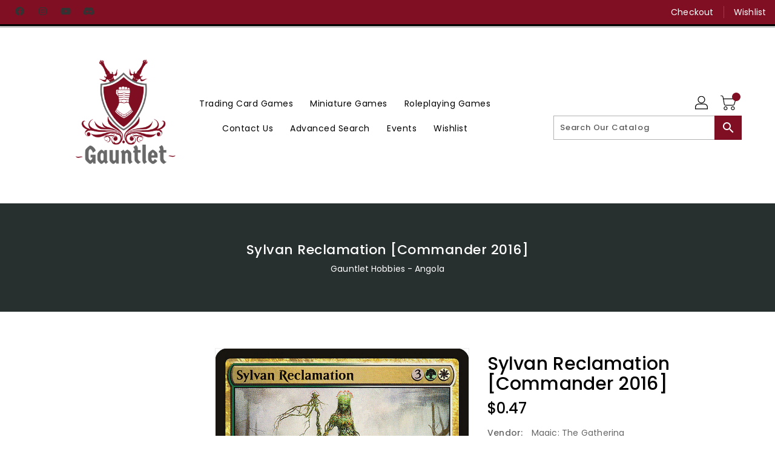

--- FILE ---
content_type: text/css
request_url: https://gauntlethobbies.com/cdn/shop/t/6/assets/binderVariables.css?v=172351933436201292921743966167
body_size: -199
content:
:root{--brand-secondary: #800f23;--primary-font: Poppins;--secondary-font: K2D;--button-bg-color: #800f23;--button-text-color: #ffffff;--button-bg-hover-color: #a8a8a8;--button-text-hover-color: #000000;--breadcrumb-color: #ffffff;--footer-heading-color: #ffffff;--footer-bg-color: #202020;--footer-text-color: #a8a8a8;--footer-text-hover-color: #800f23;--navbar-background-color: #800f23;--navbar-text-color: #ffffff;--navbar-text-hover-color: #800f23;--product-bg-color: #800f23;--product-icon-color: #ffffff;--product-bg-hover-color: #a8a8a8;--product-icon-hover-color: #000000;--navbar-border-color: #000000;--color-text: #333333;--color-body-text: #788188;--color-blankstate: rgba(120, 129, 136, .35);--color-blankstate-border: rgba(120, 129, 136, .2);--color-blankstate-background: rgba(120, 129, 136, .1);--color-sale-text: #7796a8;--color-small-button: #ffffff;--color-small-button-text: #3d4246;--color-text-field: #fff;--color-text-field-text: #000;--color-navigation-text: #333333;--color-btn-primary: #7796a8;--color-btn-primary-text: #fff;--color-body: #fff;--color-bg: #fff;--color-bg-alt: rgba(120, 129, 136, .05);--color-overlay-title-text: #fff;--color-image-overlay: #3d4246;--opacity-image-overlay: .25;--color-border: #e8e9eb;--color-banner-border: rgba(128, 15, 35, .05);--color-desktop-checkout-bkg: rgba(255, 255, 255, .2);--color-category-block-header-border: rgba(255, 255, 255, .6);--color-special-collection-title-bkg: rgba(128, 15, 35, .8);--color-contact-info-icon-border: rgba(168, 168, 168, .3);--color-footer-border: rgba(168, 168, 168, .2);--color-newsletter-input-border: rgba(168, 168, 168, .5);--font-stack-header: Poppins;--font-stack-body: Poppins;--svg-select-icon: url(//gauntlethobbies.com/cdn/shop/t/6/assets/ico-select.svg?v=155563818344741998551726246117);--ajax-loader: url(//gauntlethobbies.com/cdn/shop/t/6/assets/ajax-loader.gif?v=41356863302472015721726246072);--grid-list-sprite: url(//gauntlethobbies.com/cdn/shop/t/6/assets/grid-list-sprite.png?v=9321474455035195301726245997);--comment-blog: url(//gauntlethobbies.com/cdn/shop/t/6/assets/comment-blog.jpg?v=72130053099716583031726246020);--write-review: url(//gauntlethobbies.com/cdn/shop/t/6/assets/write-review.png?2110);--dropdown-sprite: url(//gauntlethobbies.com/cdn/shop/t/6/assets/dropdown-sprite.png?v=23516386153762416671726246012)}
/*# sourceMappingURL=/cdn/shop/t/6/assets/binderVariables.css.map?v=172351933436201292921743966167 */
